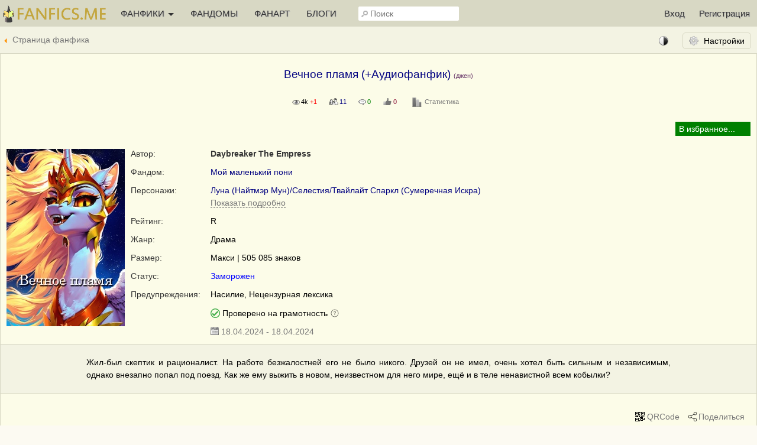

--- FILE ---
content_type: text/html; charset=UTF-8
request_url: https://fanfics.me/read.php?id=195290&chapter=2
body_size: 20682
content:

<!DOCTYPE html>
<html>
<head>
<title>Глава 2. Нежданное прибытие | Вечное пламя (+Аудиофанфик) | Мой маленький пони</title>
<meta http-equiv="Content-Type" content="text/html; charset=utf-8">
<meta name="description" content="Джен/R/Макси - Жил-был скептик и рационалист. На работе безжалостней его не было никого. Друзей он не имел, очень хотел быть сильным и независимым, однако внезапно попал под поезд. Как же ему выжить в новом, неизвестном для него мире, ещё и в теле ненавистной всем ">
<meta name="viewport" content="width=device-width, initial-scale=1">
<meta property="og:image" content="https://fanfics.me/images/fics_covers/195290.png" />

<link rel="shortcut icon" type="image/ico" href="/images/favicon.ico">
<link rel="icon" type="image/svg+xml" href="/images/favicon.svg">
<link rel="icon" type="image/png" href="/images/favicon-96x96.png" sizes="96x96">
<link rel="apple-touch-icon" href="/images/apple-touch-icon.png">
<link rel="apple-touch-icon-precomposed" href="/images/apple-touch-icon-precomposed.png">
<meta name="apple-mobile-web-app-title" content="Fanfics.me">
<link rel="manifest" href="/site.webmanifest">
<link href="/inform.css?569" type="text/css" rel="stylesheet">
<script src="/jquery_php/jquery-1.7.1.min.js" type="text/javascript"></script>
<script src="/jquery_php/jquery.form.min.js" type="text/javascript"></script>
<script src="/jquery_php/inform.js?569" type="text/javascript"></script>
<script type="text/javascript">
    $(document).ready(function() {
        $('textarea').autoResize({animate:false, extraSpace : 20, limit: 600});
    });
</script>
<script type="text/javascript" src="/jquery_php/pickr/pickr.min.js"></script>
<link href="/jquery_php/pickr/nano.min.css" type="text/css" rel="stylesheet">
<script>
$(function () {
    darklight = $('#darklight').html();
    if (darklight == '1') {
        var this_color = $('#read_color_darklight').html();
    } else {
        var this_color = $('#read_color').html();
    }
    const pickr = Pickr.create({
        el: '.color-picker-text',
        theme: 'nano',
        closeOnScroll: true,
        default: this_color,
        swatches: null,
        components: {
            preview: true,
            opacity: false,
            hue: true,
            interaction: {
                hex: false,
                rgba: false,
                hsla: false,
                hsva: false,
                cmyk: false,
                input: false,
                clear: false,
                save: false,
                cancel: true
            }
        },
        i18n: {
            'btn:cancel': 'Вернуть стандартный цвет'
        }
    });
    pickr.on('cancel', instance => {
        darklight = $('#darklight').html();
        if (darklight == '1') {
            var color_default = $('#read_color_default_darklight').html();
        } else {
            var color_default = $('#read_color_default').html();
        }
        pickr.setColor(color_default);
        $('.ReadTextContainerIn').css('color', color_default);
        $('#read_color_new').html(color_default);
        read_color_change('color');
        pickr.hide();
    }).on('change', color => {
        new_color = color.toHEXA().toString();
        pickr.setColor(new_color);
        $('.ReadTextContainerIn').css('color', new_color);
        $('#read_color_new').html(new_color);
    }).on('hide', instance => {
        read_color_change('color');
    });

    if (darklight == '1') {
        var this_background = $('#read_background_darklight').html();
    } else {
        var this_background = $('#read_background').html();
    }
    const pickr2 = Pickr.create({
        el: '.color-picker-bg',
        theme: 'nano',
        closeOnScroll: true,
        default: this_background,
        swatches: null,
        components: {
            preview: true,
            opacity: false,
            hue: true,
            interaction: {
                hex: false,
                rgba: false,
                hsla: false,
                hsva: false,
                cmyk: false,
                input: false,
                clear: false,
                save: false,
                cancel: true
            }
        },
        i18n: {
            'btn:cancel': 'Вернуть стандартный цвет',
        }
    });
    pickr2.on('cancel', instance => {
        darklight = $('#darklight').html();
        if (darklight == '1') {
            var background_default = $('#read_background_default_darklight').html();
        } else {
            var background_default = $('#read_background_default').html();
        }
        pickr2.setColor(background_default);
        $('.ReadTextContainerIn').css('background', background_default);
        $('#read_background_new').html(background_default);
        read_color_change('background');
        pickr2.hide();
    }).on('change', color => {
        new_background = color.toHEXA().toString();
        pickr2.setColor(new_background);
        $('.ReadTextContainerIn').css('background', new_background);
        $('#read_background_new').html(new_background);
    }).on('hide', instance => {
        read_color_change('background');
    });

    // Переключение дневного/ночного режима
    $('.edit-darklight').click(function () {
        current = $('#darklight').html();
        if (current == 0) {
            darklight_on();
            $('#darklight').html('1');
            color = $('#read_color_darklight').html();
            background = $('#read_background_darklight').html();
            pickr.setColor(color);
            pickr2.setColor(background);
            pftake('/section_user_properties_post.php?action=read_prop_edit&prop=darklight&value=1');
        } else {
            $('.darklight').removeClass('darklight');
            $('#darklight').html('0');
            color = $('#read_color').html();
            background = $('#read_background').html();
            pickr.setColor(color);
            pickr2.setColor(background);
            $('.ReadTextContainerIn').css('color', color).css('background', background);
            pftake('/section_user_properties_post.php?action=read_prop_edit&prop=darklight&value=0');
        }
    });
});
</script>
<!-- Yandex.RTB -->
<script>window.yaContextCb=window.yaContextCb||[]</script>
<script src="https://yandex.ru/ads/system/context.js" async></script>
<style>#php-error {display: none;}</style>
<meta name="wmail-verification" content="988baf1b63bcc1fe" />
<meta name="yandex-verification" content="cc5e839e53a92371" />
<meta name="google-site-verification" content="HpGwE5eHEVyoj9vmdrfZpDz2EldgIy1jNo1Sp7xFxPA" />
</head>

<body lang="ru" >
<!-- Yandex.Metrika counter --> <script type="text/javascript" > (function(m,e,t,r,i,k,a){m[i]=m[i]||function(){(m[i].a=m[i].a||[]).push(arguments)}; m[i].l=1*new Date(); for (var j = 0; j < document.scripts.length; j++) {if (document.scripts[j].src === r) { return; }} k=e.createElement(t),a=e.getElementsByTagName(t)[0],k.async=1,k.src=r,a.parentNode.insertBefore(k,a)}) (window, document, "script", "https://mc.webvisor.org/metrika/tag_ww.js", "ym"); ym(13343842, "init", { clickmap:true, trackLinks:true, accurateTrackBounce:true, webvisor:true }); </script> <noscript><div><img src="https://mc.yandex.ru/watch/13343842" style="position:absolute; left:-9999px;" alt="" /></div></noscript> <!-- /Yandex.Metrika counter --><a name="top"></a>

<div class="read_page_wrap">
    <div class="leftbar-wrap">
        <div href="#0" id="scroll-back">
                <span class="active-area">
                    <span class="bar-desc">&nbsp;&darr;</span>
                </span>
        </div>
        <div href="#" class="left-controlbar">
                <span class="active-area">
                    <span class="bar-desc">&nbsp;&uarr;</span>
                </span>
        </div>
    </div>
</div>

<div class="topbar2  fixed">
    <div class="topbar2-container">
        <a href="/" class="logo"></a>

        <ul class="topbar-menu">
            <li OnClick="$('.HeaderSlideMenu2').toggle(); $(this).toggleClass('hover');" class="topbar-menu-left"><a id="topbar-menu1">ФАНФИКИ <span class="arrow"></span></a><a id="topbar-menu2">МЕНЮ <span class="arrow"></span></a></li>
            <li class="topbar-menu-li2"><a href="/fandoms_rating">ФАНДОМЫ</a></li>
            <li class="topbar-menu-li2"><a class="fanart_start_link" href="/fanart">ФАНАРТ</a></li>
            <li class="topbar-menu-li2"><a class="blogs_start_link" href="/blogs">БЛОГИ</a></li>
        </ul>

        <div class="HeaderSlideMenu HeaderSlideMenu2 WithShadow">
            <ul>
                <li class="topbar-menu-li1 first"><a href="/fandoms_rating">Фандомы</a></li>
                <li class="topbar-menu-li1"><a class="fanart_start_link" href="/fanart">Фанарт</a></li>
                <li class="topbar-menu-li1"><a class="blogs_start_link" href="/blogs">Блоги</a></li>
                <li class="topbar-menu-li1"><a class="black" href="/find?sort=stat_week#fics"><img style="width:16px;top:4px; position:relative;" src="/images/readers-count.png" alt="" width="16" height="16"> Популярное</a></li>
                <li class="topbar-menu-li2 first"><a class="black HSM_Popular" href="/find?sort=stat_week#fics">Популярное</a></li>
                <li><a class="black HSM_New" href="/find?sort=date_first#fics">Новинки</a></li>
                <li><a class="black HSM_HotNew" href="/find?date=publ_last30d&sort=stat#fics">Горячие новинки</a></li>
                <li><a class="black HSM_Find" href="/find">Все фанфики</a></li>
                <li><a href="/recommends">Рекомендации</a></li>
                <li><a href="/collections">Коллекции</a></li>
                <li><a href="/requests">Заявки</a></li>
                <li><a href="/challenge">Конкурсы</a></li>
                <li><a href="/fictofile">Фанфик в файл</a></li>                <li><a href="/translations">Таблица переводов</a></li>
                <li><a class="light HSM_SiteGuide" href="/site_guide">Справка по сайту</a></li>
            </ul>
        </div>

        <input class="header-search" id="header-search" type="text" placeholder="Поиск" />
        <div id="header-search-answ" class="search-answ header-search-answ">
            <ul>
                <li data-url="/search?subject=fandom"><a href="/search?subject=fandom"><div class="link-big">Искать фандом &raquo;</div></a></li>
                <li data-url="/search?subject=fic"><a href="/search?subject=fic"><div class="link-big">Искать фанфик &raquo;</div></a></li>
                <li data-url="/search?subject=canon"><a href="/search?subject=canon"><div class="link-big">Искать канон &raquo;</div></a></li>
                <li data-url="/search?subject=character"><a href="/search?subject=character"><div class="link-big">Искать персонажа &raquo;</div></a></li>
                <li data-url="/search?subject=user"><a href="/search?subject=user"><div class="link-big">Искать пользователя &raquo;</div></a></li>
            </ul>
        </div>

        <ul class="topbar-menu topbar-menu-right"><li class="topbar-enter"><a OnClick="$('.HeaderSlideMenu1').toggle(); $('.topbar-enter').toggleClass('hover');">Вход</a></li><li class="topbar-reg"><a href="/reg">Регистрация</a></li></ul>
                <div class="HeaderSlideMenu HeaderSlideMenu1 WithShadow">
                <a class="reg-link-inenter" href="/reg">Регистрация</a><div id="EnterForm">
            <form name="autent" action="https://fanfics.me/autent.php" method="post">
                Имя/email<br>
                <input class="input_3" type="text" name="name" id="name" value="" maxlength="35"><br>
                Пароль<br>
                <input class="input_3" type="password" name="pass" id="pass" value=""><br>
                <input type="checkbox" name="nocookie" id="nocookie" />&nbsp;<label for="nocookie">Чужой&nbsp;компьютер</label><br>
                
                <input class="modern_button" type="submit" value="Войти">
                <div class="lostpass center"><a href="/index.php?section=lostpass">Забыл пароль</a></div>
            </form>
        </div><div style="margin-bottom:15px; border-top: 1px dashed #d8d8c4;"><div style="margin:15px auto;">Войти при помощи</div>
        Временно не работает,<br>как войти <a class="AjaxToModal cursor-pointer" data-action="/all_sections_post.php?action=help&id=32">читайте здесь!</a>
        </div></div>
        <div id="sidebar-toggle1" onclick="$(this).toggleClass('hover'); $('.topbar2').toggleClass('show-search'); $('#header-search').toggleClass('show');"><img src="/images/search_32.png"></div>
    </div>
</div>


<div class="topbar3 ">
    <div class="topbar2-container">
        <a href="/fic195290"><div id="back"></div></a><span id="darklight" class="hidden">0</span><div class="twcout edit-darklight"><img src="/images/contrast_16.png"></div>        <span class="read_properties_button"></span>
        <div class="HeaderSlideMenu HeaderSlideMenu3 WithShadow"><style>
            .ReadContent {width:100%;}
            p.fict {font-size: 14px;;}
            .ReadTextContainerIn {color:#000000; background:#FCFCE8;}
        </style>
        <div class="left title" style="width:105px; padding:14px 10px; text-align: right;">Размер шрифта</div>
        <div class="left" style="padding:10px;">
            <input type="button" class="modern_button edit-font" data-edit="s" value="<"> <span id="fontSize">14</span>px <input type="button" class="modern_button edit-font" data-edit="b" value=">">
        </div>
        <div class="clear"></div>
        <div class="on400hide">
            <div class="left title" style="width:105px; padding:14px 10px; text-align: right;">Ширина текста</div>
            <div class="left" style="padding:10px;">
                <input type="button" class="modern_button edit-width" data-edit="s" value="<"> <span id="widthSize">100</span>% <input type="button" class="modern_button edit-width" data-edit="b" value=">">
            </div>
            <div class="clear"></div>
        </div>
        <div class="left title" style="width:105px; padding:16px 10px 21px 10px; text-align: right;">Выравнивание</div>
        <div class="FanartListType_Container">
            <table class="text_align">
            <tr>
                <td class="fanartListType6 " data-value="left" title="По левому краю">&nbsp;</td>
                <td class="fanartListType3 checked" data-value="justify" title="По ширине">&nbsp;</td>
                <td class="fanartListType7 " data-value="justify_hyphens" title="По ширине с переносами">&nbsp;</td>
            </tr>
            </table>
        </div>
        <div class="clear"></div>
        <div class="left title" style="width:105px; padding:10px 10px 21px 10px; text-align: right;">Цвет текста</div>
        <div class="hidden" id="read_color_default">#000000</div>
        <div class="hidden" id="read_color_default_darklight">#EEEEEE</div>
        <div class="hidden" id="read_color">#000000</div>
        <div class="hidden" id="read_color_darklight">#eeeeee</div>
        <div class="hidden" id="read_color_new"></div>
        <div class="left" style="padding:3px 0 0 10px;"><div class="color-picker-text"></div></div>
        <div class="clear"></div>
        <div class="left title" style="width:105px; padding:10px 10px 21px 10px; text-align: right;">Цвет фона</div>
        <div class="hidden" id="read_background_default">#FCFCE8</div>
        <div class="hidden" id="read_background_default_darklight">#333333</div>
        <div class="hidden" id="read_background">#FCFCE8</div>
        <div class="hidden" id="read_background_darklight">#333333</div>
        <div class="hidden" id="read_background_new"></div>
        <div class="left" style="padding:3px 0 0 10px;"><div class="color-picker-bg"></div></div>
        <div class="clear"><hr class="light"></div>
        <div class="title" style="margin:10px auto;">Показывать иллюстрации</div>
        <ul class="view_fanart">
            <li class="checked" data-value="big">Большие</li>
            <li class="" data-value="small">Маленькие</li>
            <li class="" data-value="none">Без иллюстраций</li>
        </ul></div>
    </div>
</div>
<div class="bookmark-success hidden" id="bookmark-success">Закладка добавлена</div>
        <div class="ReadContentCenter">
            <div id="FicHeadTd"><div class="ContentTable FicHead">
            <div class="hidden" id="fic_id">195290</div>
            
            
            
            <h1>Вечное пламя (+Аудиофанфик)&nbsp;<span class="small gen">(джен)</span></h1><br>
            <div class="center small"><span class="Views" title="Количество просмотров 4 011 +1 за сегодня" style="margin-right:20px;">4k <span class="red">+1</span></span><span class="ReadersCount" title="Количество читателей 11" style="margin-right:20px;">11</span><a href="/fic195290#comments"><span class="Comments" title="Количество комментариев 0" style="margin-right:20px;">0</span></a><a href="/fic195290#recommends"><span class="RecommendsCount" title="Количество рекомендаций" style="margin-right:20px;">0</span></a><a href="/fic195290/insubscription"><div class="FicDopInfo_Link">Статистика</div></a></div><br>
            <div class="FM_container">
        <div class="FM" id="FM_195290" data-id="195290" data-type="fic">
            <div class="FM_Management">
                <span class="FM_Subscription FM_Subscription1"></span>
            </div>
            <div class="MarksList WithShadow" id="marks_list_195290"></div>
            <ul class="FM_List">
                <li class="m1 hidden">Подписка</li>
                <li class="m3 hidden" data_day="18" data_month="01" data_year="2026">Прочитано</li>
                <li class="m2 hidden">Рекомендовано</li>
                <li class="m9 hidden">Скачано</li>
                <li class="m4 hidden">Не читать</li>
                <li class="m5 hidden">Прочитать позже</li>
                <li class="m6 hidden">Жду окончания</li>
                <li class="m7 hidden">Понравилось</li>
                <li class="m8 hidden">Не понравилось</li>
                <li class="ma hidden">Заметка</li>
                <li class="mb hidden">В коллекции</li>
            </ul>
        </div></div>
            
            <div class="clear"></div>
            <div class="FicHeadHead">
                <div class="FicHead_cover">
                <img width="200" height="300" src="/images/fanart/2024/04/07/1712505356332_200_300.jpg" class="FanartToModal" data-number="1" data-width="496" data-height="775" style="cursor:pointer;"><template id="fanarttomodal_template1_195290">
        <div id="fanartmodal_title" class="FanartModal_Title">Иллюстрация %number% из <span id="fanartmodal_count">?</span> <a href="/fic195290/fanart">(показать все)</a></div><div><div class="FanartView"><div class="FanartViewIn"><div class="FanartClickMove" style="left:0;" OnClick="FanartToModal_Show('%subject%', 195290, %number_prev%);"></div><div class="FanartClickMove" style="right:0;" OnClick="FanartToModal_Show('%subject%', 195290, %number_next%);"></div></div><div id="fanartmodal_error" class="FanartModal_Error"><img src="/images/load_1.gif"><br><br><br>Вы уже почти видите на месте этой надписи<br>красивейшую иллюстрацию</div><div id="fanartmodal_img" class="FanartModal_Img"><div style="height:200px;"></div></div></div><div id="fanartmodal_comment" class="FanartModal_Comment"><img src="/images/load_2.gif"></div></div>
    </template>
    <template id="fanarttomodal_template2_195290">
        <div id="fanartmodal_title" class="FanartModal_Title">Иллюстрация %number% из %count% <a href="/fic195290/fanart">(показать все)</a></div><div><div class="FanartView"><div class="FanartViewIn"><div class="FanartClickMove" style="left:0;" OnClick="FanartToModal_Show('%subject%', 195290, %number_prev%);"></div><div class="FanartFullSize open-picture" title="Полный размер" data-src="%original_url%"></div><div class="FanartClickMove" style="right:0;" OnClick="FanartToModal_Show('%subject%', 195290, %number_next%);"></div></div><div id="fanartmodal_error" class="FanartModal_Error"><img src="/images/load_1.gif"><br><br><br>Вы уже почти видите на месте этой надписи<br>красивейшую иллюстрацию</div><div id="fanartmodal_img" class="FanartModal_Img"><img id="FanartImage" class="FanartImage" width="%width%" height="%height%" src="/images/fanart/%folder%/%file_name%.jpg"></div></div><div id="fanartmodal_comment" class="FanartModal_Comment"><img src="/images/load_2.gif"></div></div>
    </template></div>
                <div class="FicHead_withcover">
            
            
            <div class="tr">
			<div class="title">Автор:</div>
			<div class="content"><span data-show-member="871827"><a class="user" href="/user871827">Daybreaker The Empress</a></span></div>
		</div>
            
            
            <div class="tr">
			<div class="title">Фандом:</div>
			<div class="content"><span data-show-fandom="58"><a href="/fandom58">Мой маленький пони</a></span></div>
		</div>
            <div class="tr">
			<div class="title">Персонажи:</div>
			<div class="content"><a href="/paring4324_4331_4332">Луна (Найтмэр Мун)/Селестия/Твайлайт Спаркл (Сумеречная Искра)</a><br><a class="normal_link light dashed AjaxToModal" data-action="/all_sections_post.php?action=ficdopinfo_paring&fic_id=195290">Показать подробно</a></div>
		</div>
            <div class="tr">
			<div class="title">Рейтинг:</div>
			<div class="content">R</div>
		</div><div class="tr">
			<div class="title">Жанр:</div>
			<div class="content">Драма</div>
		</div><div class="tr">
			<div class="title">Размер:</div>
			<div class="content">Макси | 505 085 знаков</div>
		</div><div class="tr">
			<div class="title">Статус:</div>
			<div class="content"><span class="blue">Заморожен</span></div>
		</div>
            
            <div class="tr">
			<div class="title" style="word-break: initial;">Предупреждения:</div>
			<div class="content">Насилие, Нецензурная лексика</div>
		</div>
            
            <div class="tr">
			<div class="title">&nbsp;</div>
			<div class="content"><img class="inline3" src="/images/fic_moderated.png"> Проверено на&nbsp;грамотность <a class="AjaxToModal cursor-pointer" title="Показать справку" data-action="/all_sections_post.php?action=help&id=23"><img class="inline3" src="/images/help_16.png"></a></div>
		</div>
            <div class="tr">
			<div class="title">&nbsp;</div>
			<div class="content"><a href="/fic195290/news"><span class="DateUpdate" title="Опубликовано 18.04.2024, изменено 18.04.2024">18.04.2024 - 18.04.2024</span></a></div>
		</div>
            </div></div>
            </div>
            <div class="summary_text_fic3 summary_text_fic3_read LightBlock2"><div id="summary_195290">Жил-был скептик и рационалист. На работе безжалостней его не было никого. Друзей он не имел, очень хотел быть сильным и независимым, однако внезапно попал под поезд. Как же ему выжить в новом, неизвестном для него мире, ещё и в теле ненавистной всем кобылки?</div></div>
            <div style="margin: 0 10px 20px 0;">
                <div class="FullWidth" style="margin-top:20px;">
            <div class="tright on500flex_column" id="abusbutton" style="justify-content: flex-end;">
                
                <div style="position:relative; padding:10px 0 10px 10px;">
                    <a class="normal_link light QRCodeLink" OnClick="qrcodes();">QRCode</a>
                    <a class="normal_link light ShareButton" OnClick="$('#ShareContainer').slideToggle();">Поделиться</a>
                    
                
                    <div class="CommentAbus WithShadow" id="ShareContainer" hidden>
                        <div class="ContentFlex" style="margin-bottom: 30px;">
                            <span><a href="https://vk.ru/share.php?url=https://fanfics.me/fic195290" target="_blank"><img src="/images/vkontakte_24.png" class="inline6">&nbsp;VKontakte</a></span>&nbsp;<span><a href="whatsapp://send?text=https://fanfics.me/fic195290" target="_blank"><img src="/images/whatsapp_24.png" class="inline6">&nbsp;WhatsApp</a></span>&nbsp;<span><a href="https://t.me/share/url?url=https://fanfics.me/fic195290&text=" target="_blank"><img src="/images/telegram_24.png" class="inline6">&nbsp;Telegram</a></span>
                        </div>
                        Ссылка
                        <input type="text" value="https://fanfics.me/fic195290" class="input_3 FullWidth" style="margin-top: 5px;" onfocus="this.select();">
                        <br><br>
                        Шапка фанфика в виде <a class="normal_link dashed" target="blank" href="https://fanfics.me/images/fics_covers/195290.png">картинки</a>
                        <textarea class="input_3 FullWidth" style="margin-top: 5px;" onfocus="this.select();"><a href="https://fanfics.me/fic195290"><img width="600" src="https://fanfics.me/images/fics_covers/195290.png" /></a></textarea>
                        <br>
                        Шапка фанфика в текстовом виде
                        <textarea class="input_3 FullWidth" style="margin-top: 5px;" onfocus="this.select();"><a href="https://fanfics.me/fic195290"><b>Вечное пламя (+Аудиофанфик)</b></a> (джен)<br>Автор: <a  href="https://fanfics.me/user871827">Daybreaker The Empress</a><br>Фандом: <a href="https://fanfics.me/fandom58">Мой маленький пони</a><br>Персонажи: <a href="https://fanfics.me/paring4324_4331_4332">Луна (Найтмэр Мун)/Селестия/Твайлайт Спаркл (Сумеречная Искра)</a><br>Рейтинг: R<br>Жанр: Драма<br>Размер: Макси | 505 085 знаков<br>Статус: Заморожен<br>Предупреждения: Насилие, Нецензурная лексика<br>Саммари:<br>Жил-был скептик и рационалист. На работе безжалостней его не было никого. Друзей он не имел, очень хотел быть сильным и независимым, однако внезапно попал под поезд. Как же ему выжить в новом, неизвестном для него мире, ещё и в теле ненавистной всем кобылки?</textarea>
                    </div>
                </div>
            </div>
        </div>
            </div></div>
            <div class="clear" style="height:1px;"></div>
        </div>
        <div id="start_read"></div><table class="ReadContentCenter horizontal-bar"><tr><td class="chNav l"><a href="/read.php?id=195290&chapter=1#start_read" id="previous_page">Предыдущая&nbsp;глава</a></td>
            <td class="chNav_small l"><a href="/read.php?id=195290&chapter=1#start_read" >&nbsp;</a></td><td class="chContents">
        <div class="chContents_1" OnClick="$(this).next().slideToggle('fast'); $('.chNav a').toggleClass('selected');" title="Показать/Свернуть содержание">&darr; Содержание &darr;</div>
        <div class="chContents_2">
            <br>
            <ul class="FicContents">
                <li><b>Главы:</b></li>
                <li><a href="/read.php?id=195290&chapter=0#start_read">Пролог</a></li><li><a href="/read.php?id=195290&chapter=1#start_read">Глава 1. Через тернии к звёздам</a></li><li><span class="red">></span><a href="/read.php?id=195290&chapter=2#start_read">Глава 2. Нежданное прибытие</a></li><li><a href="/read.php?id=195290&chapter=3#start_read">Глава 3. Взгляд со стороны</a></li><li><a href="/read.php?id=195290&chapter=4#start_read">Глава 4. Затишье перед бурей</a></li><li><a href="/read.php?id=195290&chapter=5#start_read">Глава 5. Нет ничего важнее семьи</a></li><li><a href="/read.php?id=195290&chapter=6#start_read">Глава 6. Назад пути нет, часть 1</a></li><li><a href="/read.php?id=195290&chapter=7#start_read">Глава 7. Назад пути нет, часть 2</a></li><li><a href="/read.php?id=195290&chapter=8#start_read">Глава 8. Назад пути нет, часть 3</a></li><li><a href="/read.php?id=195290&chapter=9#start_read">Глава 9. Новое начало</a></li><li><a href="/read.php?id=195290&chapter=10#start_read">Глава 10. Спасибо, мам, за всё</a></li><li><a href="/read.php?id=195290&chapter=11#start_read">Глава 11. Найти и Дейби</a></li><li><a href="/read.php?id=195290&chapter=12#start_read">Глава 12. Дневник Дейби</a></li><li><a href="/read.php?id=195290&chapter=13#start_read">Глава 13. Катарсис</a></li><li><a href="/read.php?id=195290&chapter=14#start_read">Глава 14. Осада Замка Двух Сестёр, Часть 1</a></li><li><a href="/read.php?id=195290&chapter=15#start_read">Глава 15. Осада Замка Двух Сестёр, Часть 2</a></li><li><a href="/read.php?id=195290&chapter=16#start_read">Глава 16. Осада Замка Двух Сестёр, Часть 3</a></li><li><a href="/read.php?id=195290&chapter=17#start_read">Глава 17. Осада Замка Двух Сестёр, Затмение.</a></li><li><a href="/read.php?id=195290&chapter=18#start_read">Глава 18.1. Осада Замка Двух Сестёр, Финал</a></li><li><a href="/read.php?id=195290&chapter=19#start_read">Глава 18.2. Осада Замка Двух Сестёр, Финал</a></li><li><a href="/read.php?id=195290&chapter=20#start_read">Глава 19. Начало чего-то большего!</a></li><li><a href="/read.php?id=195290&chapter=21#start_read">Глава 20. Кто я такой (или такая)?!</a></li><li><a href="/read.php?id=195290&chapter=22#start_read">Глава 21. Радушный прием</a></li><li><a href="/read.php?id=195290&chapter=23#start_read">Глава 22. Дыра вместо сердца</a></li><li><a href="/read.php?id=195290&chapter=24#start_read">Глава 23. Потухшие глаза</a></li><li><a href="/read.php?id=195290&chapter=25#start_read">Глава 24. Час презрения</a></li>
                <li>&nbsp;</li>
                <li><a href="/read.php?id=195290">Читать полностью</a></li><li><a href="/fic195290/comments">Комментарии</a></li>
                <li><a href="/fic195290/recommends">Рекомендации</a></li><li>&nbsp;</li>
                <li class="on1023hide"><b>Для любителей клавиатуры:</b></li>
                <li class="on1023hide">«Ctrl+стрелка влево» - предыдущая глава</li>
                <li class="on1023hide">«Ctrl+стрелка вправо» - следующая глава</li>
            </ul>
            <div class="chContents_3" OnClick="$('.chContents_2').slideUp(); scrollToItemTop('.chContents:first', 50); setTimeout(function(){$('.topbar3').addClass('out');}, 20);"><span class="small_link">&uarr; Свернуть &uarr;</span></div>
        </div>
        </td><td class="chNav_small r"><a href="/read.php?id=195290&chapter=3#start_read">&nbsp;</a></td>
            <td class="chNav r"><a href="/read.php?id=195290&chapter=3#start_read" id="next_page">Следующая&nbsp;глава</a></td></tr></table><div class="ReadContentCenter">
            <div class="ReadTextContainerIn"><div class="ReadContent"><h2>Глава 2. Нежданное прибытие</h2><div class="chapter  activeurl" id="c2"><a name="c2p1"></a>
<p class="fict" id="c2p1"><b>Примечания:</b></p>
<a name="c2p2"></a>
<p class="fict" id="c2p2">Долгожданная глава, извиняюсь, что немного припозднился. Мы с бетой переделали пролог, так что можете прочитать его снова, так как он наполнился деталями. И вообще, стал в разы лучше, чем было.</p>
<a name="c2p3"></a>
<p class="fict" id="c2p3"><hr></p>
<a name="c2p4"></a>
<p class="fict" id="c2p4">«Ай… Как голова болит… мать ее».</p>
<a name="c2p5"></a>
<p class="fict" id="c2p5">Ощущение, что я напился так, будто это был мой последний день в жизни, а после меня ещё кирпичом били по голове, да так, что чудом сотряс не получил.</p>
<a name="c2p6"></a>
<p class="fict" id="c2p6">«Стоп, ладно голова, но почему всё тело словно били и кололи?»</p>
<a name="c2p7"></a>
<p class="fict" id="c2p7">Всё ломит, и у меня стойкая тупая боль под правым плечом. Плечо сломано, что ли? Дыхание прерывистое. Очень трудно дышать, без боли даже вздохнуть не могу; похоже, рёбра сломаны.</p>
<a name="c2p8"></a>
<p class="fict" id="c2p8">«Так, нужно понять, где я нахожусь».</p>
<a name="c2p9"></a>
<p class="fict" id="c2p9">«Нужно открыть глаза».</p>
<a name="c2p10"></a>
<p class="fict" id="c2p10">…</p>
<a name="c2p11"></a>
<p class="fict" id="c2p11">«Ну же!»</p>
<a name="c2p12"></a>
<p class="fict" id="c2p12">…</p>
<a name="c2p13"></a>
<p class="fict" id="c2p13">«С*ка, не получается».</p>
<a name="c2p14"></a>
<p class="fict" id="c2p14">«Я что, под завалами, что ли?»</p>
<a name="c2p15"></a>
<p class="fict" id="c2p15">Очевидно, я лежу, но не могу понять, в какой позе. Если открыть глаза не получается, значит, нужно использовать другие органы чувств. Так, у человека их пять: зрение, вкус, обоняние, осязание, слух. Пойдем по порядку: зрение — не выходит, во рту отчетливый привкус металла, — должно быть, во рту кровь, и её много. Сплевываю остатки крови. Начинаю жадно вдыхать через нос, получается не особо, но через боль я ощущаю, что либо нахожусь на какой-то заброшке, либо в каком-то подвале. Улавливаю заметный запах бетонной крошки. Теперь осязание, — пытаюсь хоть мало-мальски пошевелиться, чтобы что-то почувствовать… Выходит с трудом.</p>
<a name="c2p16"></a>
<p class="fict" id="c2p16">«Где моя одежда?»</p>
<a name="c2p17"></a>
<p class="fict" id="c2p17">Холода я не испытываю, что странно, чувствую на голове тяжесть. Также чувствую груз на ногах и на груди. Похоже, на мне шлем, и какая-то непонятная экипировка… Доспех, что ли? Теперь слух, — мало что слышу, какие-то голоса, речь не могу разобрать, хотя отдаленно она кажется очень знакомой. Однако могу точно заверить, что это не русский и не любой другой человеческий язык. Кроме того, слышу, как кто-то плачет; я сразу могу сказать, что это не плач от горя, скорее плач от счастья, как будто здесь встреча семьи спустя продолжительное время.</p>
<a name="c2p18"></a>
<p class="fict" id="c2p18">«Что за чувство такое?»</p>
<a name="c2p19"></a>
<p class="fict" id="c2p19">«Словно я знаю этот плач и язык, на котором они говорят что-то друг другу».</p>
<a name="c2p20"></a>
<p class="fict" id="c2p20">«Почему же этот язык для меня так знаком?»</p>
<a name="c2p21"></a>
<p class="fict" id="c2p21">«Пока это не главный вопрос».</p>
<a name="c2p22"></a>
<p class="fict" id="c2p22">«Нужно как-то открыть глаза».</p>
<a name="c2p23"></a>
<p class="fict" id="c2p23">Попробую их протереть локтем. Очень осторожно, не издавая лишнего шума, я медленно потянулся локтем до глаз.</p>
<a name="c2p24"></a>
<p class="fict" id="c2p24">«Стоп, почему у меня такой вытянутый рот, словно пасть хищника?»</p>
<a name="c2p25"></a>
<p class="fict" id="c2p25">«И почему у меня какая-то шерсть на руке?»</p>
<a name="c2p26"></a>
<p class="fict" id="c2p26">У меня появляется некоторое тревожное чувство глубоко в груди. Я понимаю, что если буду дальше мыслить в этом направлении, то начну впадать в панику.</p>
<a name="c2p27"></a>
<p class="fict" id="c2p27">«Не паникуем, паника — это самое последнее дело».</p>
<a name="c2p28"></a>
<p class="fict" id="c2p28">«Нужно отвлечься».</p>
<a name="c2p29"></a>
<p class="fict" id="c2p29">«Так, что у меня с глазами?»</p>
<a name="c2p30"></a>
<p class="fict" id="c2p30">Я начинаю осторожно поднимать веки. Взор полностью замылен, словно смотрю через замусоленные очки. Моргаю несколько раз, чтобы сфокусировать зрение, всматриваюсь и вижу несколько существ, не больше восьми. Все они разные, разных цветов и размеров, со своими отличительными чертами. У одного существа даже есть миленькая ковбойская шляпка, а у другой была прическа, прямо как из салона красоты, правда, немного растрепанная.</p>
<a name="c2p31"></a>
<p class="fict" id="c2p31">«Это что, кони?»</p>
<a name="c2p32"></a>
<p class="fict" id="c2p32">«Нет, скорее, это пони».</p>
<a name="c2p33"></a>
<p class="fict" id="c2p33">Группа из шести пони стояла полукругом, наблюдая за парочкой пони побольше. Кто-то из них плакал, другие нежно умилялись, а одна пони искренне радовалась, практически прыгая на месте. Две пони стояли в центре, остальные же наблюдали за воссоединением семьи. Почему семьи? Потому что их поза, выражения на лицах, горячие слезы, которые они лили, — всё это кричало о том, что они семья, которая не виделась очень долго.</p>
<a name="c2p34"></a>
<p class="fict" id="c2p34">«Почему у меня стойкое ощущение, что они и моя семья тоже?»</p>
<a name="c2p35"></a>
<p class="fict" id="c2p35">Выглядели все пони грациозно, но не особо реалистично: у всех были большие глаза, цвета шерсти были разными, — у одной шерсть была темно синей, а у другой вообще розовая.</p>
<a name="c2p36"></a>
<p class="fict" id="c2p36">«Это мультик, что ли?» — удивился я, отмечая нереалистичность картины передо мной.</p>
<a name="c2p37"></a>
<p class="fict" id="c2p37">Вопросов с каждой мыслью становилось всё больше и больше, а ответов как не было, так и не появилось. Лучше послушать, о чем же говорит эта сладкая парочка.</p>
<a name="c2p38"></a>
<p class="fict" id="c2p38">«Так, что же они говорят друг другу?»</p>
<a name="c2p39"></a>
<p class="fict" id="c2p39">— Тия, я так рада, что всё закончилось! Я очень сожалею о содеянном и всецело прошу у тебя прощения, — сказала синяя пони, заливаясь горькими слезами сожаления.</p>
<a name="c2p40"></a>
<p class="fict" id="c2p40">«Почему я понял буквально каждое слово, что произнесла пони?»</p>
<a name="c2p41"></a>
<p class="fict" id="c2p41">«Откуда я знаю этот язык?»</p>
<a name="c2p42"></a>
<p class="fict" id="c2p42">— Если кому и следует извиниться, так это мне. Тогда я не понимала, что никакие государственные дела не могут быть важнее семьи. Прости меня, Лу, за то, что осознала я это слишком поздно, — сказала белая пони, нежно обнимая крылом синюю.</p>
<a name="c2p43"></a>
<p class="fict" id="c2p43">— Прошу, не вини себя одну, мы обе виноваты. Давай теперь жить, как любящие сёстры, как и раньше, — нерешительно добавила Селли.</p>
<a name="c2p44"></a>
<p class="fict" id="c2p44">«Стоп, как я только что её назвал?»</p>
<a name="c2p45"></a>
<p class="fict" id="c2p45">«Что ещё за «Селли»?»</p>
<a name="c2p46"></a>
<p class="fict" id="c2p46">— Конечно, Тия, я сама хотела предложить, но думала, что ты откажешься, — медленно опустила голову синяя пони в извиняющейся манере.</p>
<a name="c2p47"></a>
<p class="fict" id="c2p47">— Как же я могу отказаться от своей маленькой милой сестренки? — мягко сказала Селли, обнимая еще сильнее свою сестренку.</p>
<a name="c2p48"></a>
<p class="fict" id="c2p48">«Опять эта «Селли», да что же со мной происходит?»</p>
<a name="c2p49"></a>
<p class="fict" id="c2p49">«Кто я вообще такой, почему в памяти одни провалы, словно все закрыто пеленой».</p>
<a name="c2p50"></a>
<p class="fict" id="c2p50">Чувствуя, как решительно надвигается паника, словно буря, я продолжал задавать себе вопросы, на которые нет ответа.</p>
<a name="c2p51"></a>
<p class="fict" id="c2p51">«Я слабо помню жизнь до смерти; помню, как дрейфовал в космосе, будто комета, теряя остатки человечности и разума в целом; помню, как меня потащила за собой ярко-желтая, словно пламя, комета».</p>
<a name="c2p52"></a>
<p class="fict" id="c2p52">«А дальше я очнулся уже тут».</p>
<a name="c2p53"></a>
<p class="fict" id="c2p53">«Так кто же я такой, мать вашу?!»</p>
<a name="c2p54"></a>
<p class="fict" id="c2p54">Я опустил взгляд на свои руки и увидел побитые и покрытые синяками белые копыта в медных, скорее даже пламенных, накопытниках.</p>
<a name="c2p55"></a>
<p class="fict" id="c2p55">«Я что, пони?» — это была моя первая мысль, которая прорвала оборону ясности ума, вследствие чего паника овладела мной, как никогда раньше.</p>
<a name="c2p56"></a>
<p class="fict" id="c2p56">«БЛ*ДЬ, ЧТО ЭТО ЗА Х*ЙНЯ, ПОЧЕМУ У МЕНЯ КОПЫТА ВМЕСТО РУК?!»</p>
<a name="c2p57"></a>
<p class="fict" id="c2p57">«ПОЧЕМУ Я ЗНАЮ ЯЗЫК, КОТОРОГО Я НЕ ИЗУЧАЛ?»</p>
<a name="c2p58"></a>
<p class="fict" id="c2p58">«КАКОГО Х*Я ЗДЕСЬ ПРОИСХОДИТ, Я ЧТО, В ФИЛЬМЕ УЖАСОВ СНИМАЮСЬ?!»</p>
<a name="c2p59"></a>
<p class="fict" id="c2p59">«ЧТО ЗА УЖАС ЗДЕСЬ ТВОРИТСЯ, КАК Я ВООБЩЕ СТАЛ ПОНИ?!»</p>
<a name="c2p60"></a>
<p class="fict" id="c2p60">— Кхакх… — выдавил от тревоги я, кашляя кровью.</p>
<a name="c2p61"></a>
<p class="fict" id="c2p61">Вижу, как картина передо мной затуманивается; у меня начинается одышка, сердце колотится, словно бешеное, на лбу проступает холодный пот. Всё, я поймал паническую атаку. Так, надо успокоиться. Вдох-выдох. Вдох-выдох. Повторить.</p>
<a name="c2p62"></a>
<p class="fict" id="c2p62">…</p>
<a name="c2p63"></a>
<p class="fict" id="c2p63">«С*ка, не получается, как же так?»</p>
<a name="c2p64"></a>
<p class="fict" id="c2p64">— Принцесса Селестия, т-тут что-то п-под завалами п-п-происходит, — сказала желтая пони, медленно и неуклюже приближаясь ко мне.</p>
<a name="c2p65"></a>
<p class="fict" id="c2p65">«ЧТО?»</p>
<a name="c2p66"></a>
<p class="fict" id="c2p66">«Она сказала «принцесса Селестия», я правильно расслышал?»</p>
<a name="c2p67"></a>
<p class="fict" id="c2p67">Нет, ошибки быть не может. Я точно услышал «принцесса Селестия». Это что, тот самый мультик из детства про дружбу и магию? Там же полно персонажей, как положительных, так и отрицательных.</p>
<a name="c2p68"></a>
<p class="fict" id="c2p68">«Тогда кто, мать вашу, я такой?»</p>
<a name="c2p69"></a>
<p class="fict" id="c2p69">— О чем ты, Флаттершай? — спросила Твайлайт, подходя к своей трясущейся подруге.</p>
<a name="c2p70"></a>
<p class="fict" id="c2p70">Теперь я узнал всех здесь присутствующих. Собралась здесь основная шестерка: Твайлайт Спаркл, Эпплджек, Флаттершай, Рарити, Пинки Пай и Рейнбоу Дэш. Также рядом с ними с изумленными лицами стояли принцесса Селестия и принцесса Луна.</p>
<a name="c2p71"></a>
<p class="fict" id="c2p71">«Так, а где я нахожусь вообще?»</p>
<a name="c2p72"></a>
<p class="fict" id="c2p72">Видно, не шибко всё, так как, по-видимому, я нахожусь под завалами, еле двигаясь. Старый тронный зал в полузаброшенном состоянии. По бокам зала красуются гобелены, покрытые хорошим слоем пыли и давно потерявшие свой цвет, имеются отверстия под окна, но самих окон давным-давно уже нету. По строению сооружения я сразу смекнул, что это замок Двух сестер.</p>
<a name="c2p73"></a>
<p class="fict" id="c2p73">— Сейчас, одну секунду, я тоже что-то вижу под завалами, — поддержав свою подругу, сказала Твайлайт.</p>
<a name="c2p74"></a>
<p class="fict" id="c2p74">Твайлайт начала колдовать. Её рог засветился фиолетовым свечением. Окутав камни своей магией, Твайлайт телекинезом убирала камни. Лишь когда завалы убрали, все пони вскрикнули от неожиданности, обнаружив меня. Однако это было лишь мгновение. Через пару секунд изумления появились настороженные взгляды. Некоторые из них боялись меня, однако другие, — я точно мог это сказать, — готовились к бою.</p>
<a name="c2p75"></a>
<p class="fict" id="c2p75">«Не время сидеть, сложа руки… Скорее, копыта, но тем не менее», — подумал я, начиная медленно вставать.</p>
<a name="c2p76"></a>
<p class="fict" id="c2p76">Аккуратно поднимаясь, я осознал, что абсолютно не умею ходить на четырёх ногах. Если я упаду, то, скорее всего, уже не встану.</p>
<a name="c2p77"></a>
<p class="fict" id="c2p77">«А что делать-то?»</p>
<a name="c2p78"></a>
<p class="fict" id="c2p78">«Не знаю, может, попросить помощи у Селестии, она вроде бы добрая правительница, может, сможет помочь?»</p>
<a name="c2p79"></a>
<p class="fict" id="c2p79">— Кхакх… С-Селестия… — начал говорить я, параллельно отхаркивая кровь.</p>
<a name="c2p80"></a>
<p class="fict" id="c2p80">Однако взгляд Селестии был совершенно не добрым, скорее злым. Она начала сверлить меня таким взглядом, будто встретила заклятого врага. Тут до меня доходит, что я явно помешал их великому воссоединению и теперь представляю для Селестии угрозу высшего уровня.</p>
<a name="c2p81"></a>
<p class="fict" id="c2p81">«Но почему же?»</p>
<a name="c2p82"></a>
<p class="fict" id="c2p82">«Что я такого сделал, что на меня обозлилась добрейшая и всепрощающая пони?»</p>
<a name="c2p83"></a>
<p class="fict" id="c2p83">И тут я начинаю себя осматривать. Сверху из-под шлема виднелся длинный рог. Итак, я могу использовать магию, меня это радует. Как её использовать — это уже другой вопрос. Надо посмотреть назад, — смотрю и вижу крылья. Одно крыло перебито, другое сломано в сложенном состоянии.</p>
<a name="c2p84"></a>
<p class="fict" id="c2p84">«Так, у меня рог и крылья, значит, я аликорн».</p>
<a name="c2p85"></a>
<p class="fict" id="c2p85">«Но кто же я тогда?»</p>
<a name="c2p86"></a>
<p class="fict" id="c2p86">Аликорнов в этом мире очень мало и все они разные. Однако у меня белая шерсть, с оттенками оранжевого, практически такая же, как и у Селестии.</p>
<a name="c2p87"></a>
<p class="fict" id="c2p87">«Что же это значит?»</p>
<a name="c2p88"></a>
<p class="fict" id="c2p88">— ДЭЙБРЕЙКЕР! — гневно сказала Селестия, используя Кантерлотский глас, после чего её рог засветился, — было ясно, что она начала готовить какое-то мощное заклинание.</p>
<a name="c2p89"></a>
<p class="fict" id="c2p89">Мои инстинкты кричали, мне нужно было бежать и поскорее, иначе прямо здесь от меня ничего не останется. Прямо как на автопилоте, я быстро развернулся и приготовился бежать со всех копыт. Этот поворот дался мне с таким трудом, будто кто-то снова вдарил по моим сломанным рёбрам. Однако меня это не останавливало. Жажда жизни не позволяла так просто рухнуть прямо здесь. Я поджал копыта и рывком перешел к бегу.</p>
<a name="c2p90"></a>
<p class="fict" id="c2p90">«Я бежал со всех ног, даже не думал о битве с ней!» — внезапно подумал я.</p>
<a name="c2p91"></a>
<p class="fict" id="c2p91">БАХ!</p>
<a name="c2p92"></a>
<p class="fict" id="c2p92">Резкая боль пронзила меня. Внезапно мои ноги подвели меня: подкосившись, я споткнулся о булыжник, и с глухим звуком упал, захлебываясь в крови. Боль была такая сильная, что у меня полились слезы, да так, что ещё чуть мыслей про экзистенциальный ужас, который меня настиг, и я начну по-настоящему рыдать.</p>
<a name="c2p93"></a>
<p class="fict" id="c2p93">— Кха-кхах… Кха-ха, — отхаркивая кровь и заливаясь слезами, я стал наблюдать за приближающейся Селестией и другими пони.</p>
<a name="c2p94"></a>
<p class="fict" id="c2p94">«Недолго музыка играла, недолго фраер танцевал».</p>
<a name="c2p95"></a>
<p class="fict" id="c2p95">«Видимо, это конец…»</p>
<a name="c2p96"></a>
<p class="fict" id="c2p96">Веки стали предательски закрываться. Я очень старался их поднять, но они были такими тяжелыми. Словно пытался сделать невозможное. Уже с закрытыми глазами я стал слушать напряженный разговор, который там завязался, однако как бы я ни старался его слушать, всё же мое сознание стало куда-то ускользать. Какая-то короткая вторая жизнь получилась, даже пожить толком не смог. Ну и ладно, теперь-то я попаду в рай, ведь так?</p>
<a name="c2p97"></a>
<p class="fict" id="c2p97"><hr></p>
<a name="c2p98"></a>
<p class="fict" id="c2p98"><b>Примечания:</b></p>
<a name="c2p99"></a>
<p class="fict" id="c2p99">Вот такая глава получилась, ждем отзыв, очень интересно, что вы думаете об этой главе.</p></div><div class="tright" style="margin-right:20px;">Глава опубликована: 18.04.2024</div><template id="fanarttomodal_template1_195290">
        <div id="fanartmodal_title" class="FanartModal_Title">Иллюстрация %number% из <span id="fanartmodal_count">?</span> <a href="/fic195290/fanart">(показать все)</a></div><div><div class="FanartView"><div class="FanartViewIn"><div class="FanartClickMove" style="left:0;" OnClick="FanartToModal_Show('%subject%', 195290, %number_prev%);"></div><div class="FanartClickMove" style="right:0;" OnClick="FanartToModal_Show('%subject%', 195290, %number_next%);"></div></div><div id="fanartmodal_error" class="FanartModal_Error"><img src="/images/load_1.gif"><br><br><br>Вы уже почти видите на месте этой надписи<br>красивейшую иллюстрацию</div><div id="fanartmodal_img" class="FanartModal_Img"><div style="height:200px;"></div></div></div><div id="fanartmodal_comment" class="FanartModal_Comment"><img src="/images/load_2.gif"></div></div>
    </template>
    <template id="fanarttomodal_template2_195290">
        <div id="fanartmodal_title" class="FanartModal_Title">Иллюстрация %number% из %count% <a href="/fic195290/fanart">(показать все)</a></div><div><div class="FanartView"><div class="FanartViewIn"><div class="FanartClickMove" style="left:0;" OnClick="FanartToModal_Show('%subject%', 195290, %number_prev%);"></div><div class="FanartFullSize open-picture" title="Полный размер" data-src="%original_url%"></div><div class="FanartClickMove" style="right:0;" OnClick="FanartToModal_Show('%subject%', 195290, %number_next%);"></div></div><div id="fanartmodal_error" class="FanartModal_Error"><img src="/images/load_1.gif"><br><br><br>Вы уже почти видите на месте этой надписи<br>красивейшую иллюстрацию</div><div id="fanartmodal_img" class="FanartModal_Img"><img id="FanartImage" class="FanartImage" width="%width%" height="%height%" src="/images/fanart/%folder%/%file_name%.jpg"></div></div><div id="fanartmodal_comment" class="FanartModal_Comment"><img src="/images/load_2.gif"></div></div>
    </template><div class="AuthorIntroduction"><div class="title">Обращение автора к читателям</div><div class="clear"></div><div class="body"><div><a class="user" href="/user871827"><img src="https://fanfics.me/images/member_foto/avatar/871827-1712505625.jpg"></a></div><div class="text"><a class="user" href="/user871827">Daybreaker The Empress</a>: Не стесняйтесь писать комментарии! Мы все смотрим и читаем по возможности)</div></div></div></div><a id="comments"></a><div class="center" id="banner_read_bottom_728x90" style="max-height: 300px; overflow: hidden;">
<!-- Yandex.RTB R-A-2561497-20 -->
<div id="yandex_rtb_R-A-2561497-20"></div>
<script>window.yaContextCb.push(()=>{
  Ya.Context.AdvManager.render({
    renderTo: 'yandex_rtb_R-A-2561497-20',
    blockId: 'R-A-2561497-20'
  })
})</script>
</div>
<div style="margin:10px;"><a href="/fanficsplus"><img class="inline2" src="/images/del.png"> Отключить рекламу</a></div>
<br><div style="padding: 0 20px 20px 20px;"><a class="chNav_large l left black" href="/read.php?id=195290&chapter=1#start_read" id="previous_page">Предыдущая глава</a><a class="chNav_large r right black" href="/read.php?id=195290&chapter=3#start_read" id="next_page">Следующая глава</a><div class="clear"></div></div></div><div id="Comments"><div class="MessageAlone"><div class="ContentTable FicCommentsHead" style="margin:20px 0;">
                    <div class="dropdown-click right" style="margin-right:10px;">
            <div class="cursor-pointer" OnClick="$('.dropdown-click').removeClass('hover'); $(this).parent().addClass('hover');"><img src="/images/dropdown_icon.png" /></div>
            <div class="body" id="MessageLinkBody_195290">
                <div class="header MessageLinkHeader " onclick="$('.dropdown-click.hover').removeClass('hover');"><img src="/images/dropdown_icon.png" /></div>
                <table class="MessageLinkBody "><tr><td><a href="/fic195290/commentsstat">Комментаторы</a></td></tr></table>
            </div>
            <div class="clear"></div>
        </div>&nbsp;
                </div><div class="CommentsHead"><div class="MessageCommentsCount">Фанфик еще никто не комментировал</div></div><div class="nodata">Чтобы написать комментарий,  <a href="/autent.php">войдите</a><br><br>Если вы не зарегистрированы, <a href="/reg">зарегистрируйтесь</a></div></div></div><br></div><table class="ReadContentCenter horizontal-bar"><tr><td class="chNav l"><a href="/read.php?id=195290&chapter=1#start_read" id="previous_page">Предыдущая&nbsp;глава</a></td>
            <td class="chNav_small l"><a href="/read.php?id=195290&chapter=1#start_read" >&nbsp;</a></td><td class="chContents">
        <div class="chContents_1" OnClick="$(this).next().slideToggle('fast'); $('.chNav a').toggleClass('selected');" title="Показать/Свернуть содержание">&darr; Содержание &darr;</div>
        <div class="chContents_2">
            <br>
            <ul class="FicContents">
                <li><b>Главы:</b></li>
                <li><a href="/read.php?id=195290&chapter=0#start_read">Пролог</a></li><li><a href="/read.php?id=195290&chapter=1#start_read">Глава 1. Через тернии к звёздам</a></li><li><span class="red">></span><a href="/read.php?id=195290&chapter=2#start_read">Глава 2. Нежданное прибытие</a></li><li><a href="/read.php?id=195290&chapter=3#start_read">Глава 3. Взгляд со стороны</a></li><li><a href="/read.php?id=195290&chapter=4#start_read">Глава 4. Затишье перед бурей</a></li><li><a href="/read.php?id=195290&chapter=5#start_read">Глава 5. Нет ничего важнее семьи</a></li><li><a href="/read.php?id=195290&chapter=6#start_read">Глава 6. Назад пути нет, часть 1</a></li><li><a href="/read.php?id=195290&chapter=7#start_read">Глава 7. Назад пути нет, часть 2</a></li><li><a href="/read.php?id=195290&chapter=8#start_read">Глава 8. Назад пути нет, часть 3</a></li><li><a href="/read.php?id=195290&chapter=9#start_read">Глава 9. Новое начало</a></li><li><a href="/read.php?id=195290&chapter=10#start_read">Глава 10. Спасибо, мам, за всё</a></li><li><a href="/read.php?id=195290&chapter=11#start_read">Глава 11. Найти и Дейби</a></li><li><a href="/read.php?id=195290&chapter=12#start_read">Глава 12. Дневник Дейби</a></li><li><a href="/read.php?id=195290&chapter=13#start_read">Глава 13. Катарсис</a></li><li><a href="/read.php?id=195290&chapter=14#start_read">Глава 14. Осада Замка Двух Сестёр, Часть 1</a></li><li><a href="/read.php?id=195290&chapter=15#start_read">Глава 15. Осада Замка Двух Сестёр, Часть 2</a></li><li><a href="/read.php?id=195290&chapter=16#start_read">Глава 16. Осада Замка Двух Сестёр, Часть 3</a></li><li><a href="/read.php?id=195290&chapter=17#start_read">Глава 17. Осада Замка Двух Сестёр, Затмение.</a></li><li><a href="/read.php?id=195290&chapter=18#start_read">Глава 18.1. Осада Замка Двух Сестёр, Финал</a></li><li><a href="/read.php?id=195290&chapter=19#start_read">Глава 18.2. Осада Замка Двух Сестёр, Финал</a></li><li><a href="/read.php?id=195290&chapter=20#start_read">Глава 19. Начало чего-то большего!</a></li><li><a href="/read.php?id=195290&chapter=21#start_read">Глава 20. Кто я такой (или такая)?!</a></li><li><a href="/read.php?id=195290&chapter=22#start_read">Глава 21. Радушный прием</a></li><li><a href="/read.php?id=195290&chapter=23#start_read">Глава 22. Дыра вместо сердца</a></li><li><a href="/read.php?id=195290&chapter=24#start_read">Глава 23. Потухшие глаза</a></li><li><a href="/read.php?id=195290&chapter=25#start_read">Глава 24. Час презрения</a></li>
                <li>&nbsp;</li>
                <li><a href="/read.php?id=195290">Читать полностью</a></li><li><a href="/fic195290/comments">Комментарии</a></li>
                <li><a href="/fic195290/recommends">Рекомендации</a></li><li>&nbsp;</li>
                <li class="on1023hide"><b>Для любителей клавиатуры:</b></li>
                <li class="on1023hide">«Ctrl+стрелка влево» - предыдущая глава</li>
                <li class="on1023hide">«Ctrl+стрелка вправо» - следующая глава</li>
            </ul>
            <div class="chContents_3" OnClick="$('.chContents_2').slideUp();"><span class="small_link">&uarr; Свернуть &uarr;</span></div>
        </div>
        </td><td class="chNav_small r"><a href="/read.php?id=195290&chapter=3#start_read">&nbsp;</a></td>
            <td class="chNav r"><a href="/read.php?id=195290&chapter=3#start_read" id="next_page">Следующая&nbsp;глава</a></td></tr></table><template id="markslist_html">
        <div class="MarksListHead" OnClick="$('.MarksList').hide();">Добавление фанфика в избранное</div>
        <div class="HorMenuSecondLine">
            <ul>
                <li class="activ2" id="MarksList_li1"><a>Метки</a></li>
                <li id="MarksList_li2"><a {notice_ajax}>Заметка</a></li>
                <li id="MarksList_li3"><a {collection_ajax}>Коллекции</a></li>
            </ul>
        </div>
        <div class="MarksList1">
            <div id="marks_list" class="marks_list" data-id="{fic_id}" data-type="{fic_type}">
                <ul>
                    <li class="m1" data-m="1">Подписка на новые главы</li>
                    <li class="m3" data-m="3">Прочитано</li>
                    <li class="m9" data-m="9">Скачано</li>
                    <li class="m4" data-m="4">Не читать</li>
                    <li class="m5" data-m="5">Прочитать позже</li>
                    <li class="m6" data-m="6">Жду окончания</li>
                    <li class="m7" data-m="7">Понравилось</li>
                    <li class="m8" data-m="8">Не понравилось</li>
                </ul>
            </div>
            <div class="marks_list_add">
                <ul>
                    <a href="/favorite?mark=1" title="Открыть список фанфиков в подписке"><li>&raquo;&raquo;</li></a>
                    <a href="/favorite?mark=3" title="Открыть список прочитанных фанфиков"><li>&raquo;&raquo;</li></a>
                    <a href="/favorite?mark=9" title="Открыть список скачанных фанфиков"><li>&raquo;&raquo;</li></a>
                    <a href="/favorite?mark=4" title="Открыть список фанфиков &laquo;не читать&raquo;"><li>&raquo;&raquo;</li></a>
                    <a href="/favorite?mark=5" title="Открыть список фанфиков &laquo;прочитать позже&raquo;"><li>&raquo;&raquo;</li></a>
                    <a href="/favorite?mark=6" title="Открыть список фанфиков &laquo;жду окончания&raquo;"><li>&raquo;&raquo;</li></a>
                    <a href="/favorite?mark=7" title="Открыть список понравившихся фанфиков"><li>&raquo;&raquo;</li></a>
                    <a href="/favorite?mark=8" title="Открыть список не понравившихся фанфиков"><li>&raquo;&raquo;</li></a>
                </ul>
            </div>
            <div class="clear"></div>
            <div class="haveread hidden">
                <div class="MarksListHead">Когда фанфик был прочитан:</div>
                <div style="margin:20px 10px;">
                    <form id="ReadedDate_Form">
                        <input type="hidden" name="fic_id" id="fic_id" value="{fic_id}">
                        <input type="hidden" name="fic_type" id="fic_type" value="{fic_type}">
                        <select style="width:55px;" name="day" class="input_3">
                            <option value="01">1</option><option value="02">2</option><option value="03">3</option><option value="04">4</option><option value="05">5</option><option value="06">6</option><option value="07">7</option><option value="08">8</option><option value="09">9</option><option value="10">10</option><option value="11">11</option><option value="12">12</option><option value="13">13</option><option value="14">14</option><option value="15">15</option><option value="16">16</option><option value="17">17</option><option value="18">18</option><option value="19">19</option><option value="20">20</option><option value="21">21</option><option value="22">22</option><option value="23">23</option><option value="24">24</option><option value="25">25</option><option value="26">26</option><option value="27">27</option><option value="28">28</option><option value="29">29</option><option value="30">30</option><option value="31">31</option>
                        </select>
                        <select style="width:86px;" name="month" class="input_3">
                            <option value="01">Января</option><option value="02">Февраля</option><option value="03">Марта</option><option value="04">Апреля</option><option value="05">Мая</option><option value="06">Июня</option><option value="07">Июля</option><option value="08">Августа</option><option value="09">Сентября</option><option value="10">Октября</option><option value="11">Ноября</option><option value="12">Декабря</option>
                        </select>
                        <select style="width:57px;" name="year" class="input_3">
                            <option value="2026">2026</option><option value="2025">2025</option><option value="2024">2024</option><option value="2023">2023</option><option value="2022">2022</option><option value="2021">2021</option><option value="2020">2020</option><option value="2019">2019</option><option value="2018">2018</option><option value="2017">2017</option><option value="2016">2016</option><option value="2015">2015</option><option value="2014">2014</option><option value="2013">2013</option><option value="2012">2012</option><option value="2011">2011</option><option value="2010">2010</option><option value="2009">2009</option><option value="2008">2008</option><option value="2007">2007</option><option value="2006">2006</option><option value="2005">2005</option><option value="2004">2004</option><option value="2003">2003</option><option value="2002">2002</option><option value="2001">2001</option>
                        </select>
                        <input class="modern_button" type="button" onclick="$('.MarksList').hide(); pftake('/section_favorite_post.php?action=readed_date_edit_take', 'ReadedDate_Form');" value="Сохранить">
                    </form>
                </div>
            </div>
        </div>
        <div class="NoticeManagement">
            Здесь вы можете записать любые мысли и факты о произведении. Заметка будет доступна только вам. Максимальная длина заметки 3000 символов.
            <form id="Note_Form" onkeypress="return ctrl_enter(event, 'Note_Form');" OnSubmit="$('.MarksList').hide(); pftake('/section_favorite_post.php?action=note_edit_take&fic_type={fic_type}&fic_id={fic_id}', 'Note_Form'); return false;">
                <textarea class="input_3" name="note" maxlength="3000"></textarea>
                <div id="NoticeManagement_buttons">
                    <input class="left modern_button" type="submit" value="Сохранить заметку">
                    <div class="clear"></div>
                </div>
            </form>
        </div>
        <div class="CollectionsManagement">{cols}</div>
    </template><div id="collections_html" hidden><div class="CollectionsManagement_List"><div class="tr" id="clm0"><div class="ChekboxImg" data-collection_id="0">Всё самое любимое (<span class="col20356_counter">0</span>)</div><a class="normal_link" href="/favorite?action=mycollections" title="Открыть коллекцию">&raquo;&raquo;</a></div><div class="tr" id="clm0"><div class="ChekboxImg" data-collection_id="0">Рекомендую прочитать (<span class="col20356_counter">0</span>)</div><a class="normal_link" href="/favorite?action=mycollections" title="Открыть коллекцию">&raquo;&raquo;</a></div><div class="tr" id="clm0"><div class="ChekboxImg" data-collection_id="0">Неизгладимые впечатления (<span class="col20356_counter">0</span>)</div><a class="normal_link" href="/favorite?action=mycollections" title="Открыть коллекцию">&raquo;&raquo;</a></div><div class="tr" id="clm0"><div class="ChekboxImg" data-collection_id="0">Прослушано (<span class="col20356_counter">0</span>)</div><a class="normal_link" href="/favorite?action=mycollections" title="Открыть коллекцию">&raquo;&raquo;</a></div><div class="tr" id="clm0"><div class="ChekboxImg" data-collection_id="0">Отличная обложка (<span class="col20356_counter">0</span>)</div><a class="normal_link" href="/favorite?action=mycollections" title="Открыть коллекцию">&raquo;&raquo;</a></div></div><div class="tr new_collection_tr"><a class="normal_link" OnClick="$('#new_collection_container').slideToggle('fast'); $('#new_collection_form input[type=text]').focus();">Создать новую коллекцию</a><div id="clmn_loader" class="right"></div></div>
        <div id="new_collection_container" class="hidden" style="margin:10px 0;">
            <form id="new_collection_form" OnSubmit="pftake('/section_collections_post.php?action=collection_new', 'new_collection_form', 'new_collection_buttons', '<img src=/images/load_2.gif>'); return false;">
                Название коллекции:
                <input type="text" class="input_3 FullWidth" name="title" style="margin-bottom:10px;" maxlength="200">
                Коллекционировать:
                <br><label><input type="checkbox" name="is_fics"> Фанфики</label>
                <br><label><input type="checkbox" name="is_ftf"> Произведения с других сайтов</label>
                <br><label><input type="checkbox" name="is_fanart"> Арты</label>
                <br><label><input type="checkbox" name="is_messages"> Сообщения в блогах</label>
                <div id="new_collection_buttons" style="margin-top:15px;">
                    <input type="submit" class="modern_button" value="Создать">
                    <input type="button" class="modern_button_cancel right" OnClick="$('div#new_collection_container').slideUp('fast');" value="Отмена">
                </div>
            </form>
            <div class="clear"></div>
        </div></div>
<div id="read_footer">
    Внимание! Сайт может содержать материалы, не предназначенные для просмотра лицами, не достигшими 18 лет! <img src="/images/18.png" width="22" height="13">
    <br>
    Все права на героев и мир принадлежат законным правообладателям.
    <br>
    2004-2026 &copy; <a href="/">Fanfics.me</a>
    <!--noindex-->
        <!--LiveInternet counter--><script type="text/javascript"><!--
            document.write("<a rel=\"nofollow\" href='http://www.liveinternet.ru/click' "+
                "target=_blank><img style=\"position:relative; top:3px;\" src='//counter.yadro.ru/hit?t26.1;r"+
                escape(document.referrer)+((typeof(screen)=="undefined")?"":
                    ";s"+screen.width+"*"+screen.height+"*"+(screen.colorDepth?
                    screen.colorDepth:screen.pixelDepth))+";u"+escape(document.URL)+
                ";h"+escape(document.title.substring(0,80))+";"+Math.random()+
                "' title='' alt='LiveInternet: показано число посетителей за"+
                " сегодня' "+
                "border='0' width='88' height='15'><\/a>")
            //--></script><!--/LiveInternet-->
        <!--/noindex--></div>
<div style="display: none;">
    <div class="box-modal" id="exampleModal">
        <div class="box-modal_close arcticmodal-close">Закрыть</div>
        <div id="modalBody"></div>
    </div>
    <div class="box-modal" id="likesModal">
        <div class="box-modal_close arcticmodal-close">Закрыть</div>
        <div id="likesmodalBody"></div>
    </div>
</div>
<div id="body_error">
	<div id="body_error_close"><a OnClick="$('#body_error').hide();" title="Закрыть сообщение об ошибке">Закрыть</a></div>
	<div id="body_error_text"></div>
</div>
<div class="totop" OnClick="$('html, body').animate({scrollTop: 0}, 'normal');">&uarr; Вверх</div>
</body>
</html>

--- FILE ---
content_type: image/svg+xml
request_url: https://fanfics.me/images/qrcode_16.svg
body_size: 570
content:
<svg width="16px" height="16px" viewBox="0 0 16 16" xmlns="http://www.w3.org/2000/svg" xmlns:xlink="http://www.w3.org/1999/xlink"><g stroke="none" stroke-width="1" fill="none" fill-rule="evenodd"><g fill="#000000"><path d="M0,0 L0,6 L6,6 L6,0 L0,0 Z M1,1 L1,5 L5,5 L5,1 L1,1 Z"/><rect x="2" y="2" width="2" height="2"/><path d="M0,10 L0,16 L6,16 L6,10 L0,10 Z M1,11 L1,15 L5,15 L5,11 L1,11 Z"/><rect x="2" y="12" width="2" height="2"/><path d="M10,0 L10,6 L16,6 L16,0 L10,0 Z M11,1 L11,5 L15,5 L15,1 L11,1 Z"/><rect x="12" y="2" width="2" height="2"/><path d="M8,7 L10,7 L10,8 L12,8 L12,7 L17,7 L17,8 L13,8 L13,9 L14,9 L14,10 L13,10 L13,11 L11,11 L11,13 L10,13 L10,11 L9,11 L9,12 L8,12 L8,13 L6,13 L6,12 L7,12 L7,11 L8,11 L8,10 L7,10 L7,9 L9,9 L9,10 L10,10 L10,9 L9,9 L9,8 L8,8 L8,7 Z" transform="translate(11.500000, 10.000000) scale(1, -1) translate(-11.500000, -10.000000) "/><rect x="0" y="7" width="5" height="1"/><rect x="1" y="7" width="1" height="2"/><rect x="13" y="7" width="1" height="2"/><path d="M7,0 L7,5 L8,5 L8,0 L7,0 Z M7,2 L7,3 L8,3 L8,2 L7,2 Z"/><rect x="7" y="6" width="1" height="1"/><rect x="8" y="5" width="1" height="1"/><rect x="8" y="3" width="1" height="1"/><rect x="8" y="0" width="1" height="2"/><rect x="3" y="8" width="2" height="1"/><rect x="9" y="14" width="4" height="1"/><rect x="11" y="13" width="1" height="2"/><rect x="7" y="14" width="1" height="2"/><rect x="15" y="10" width="1" height="4"/><rect x="15" y="8" width="1" height="1"/><rect x="12" y="7" width="1" height="1"/></g></g></svg>